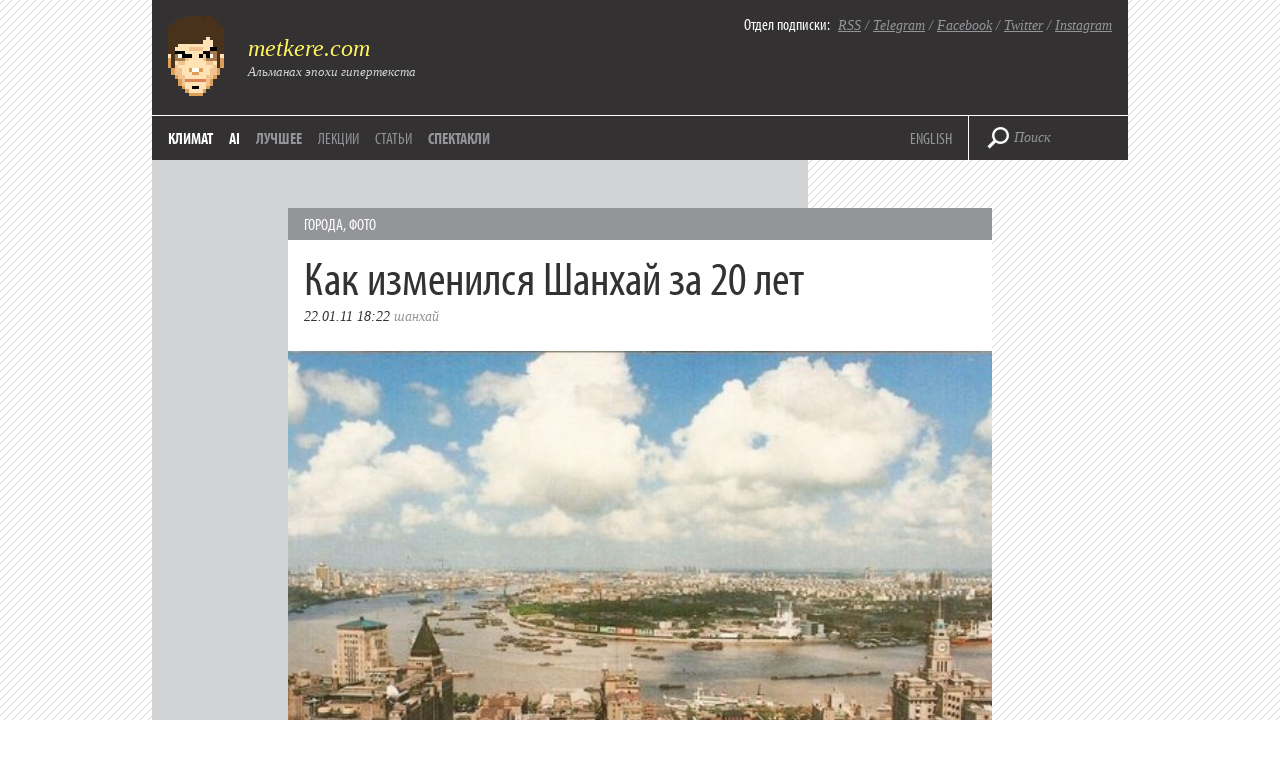

--- FILE ---
content_type: application/javascript
request_url: https://metkere.com/wp-content/themes/metkere_new/js/main.js
body_size: 514
content:
$('#search-field').focusin(function() {
	if ($(this).val() == 'Поиск') {
		$(this).val('');
		$(this).css('color', '#fff');
		$(this).css('font-style', 'normal');
	}
});

$('#search-field').focusout(function() {
	if ($(this).val() == '') {
		$(this).val('Поиск');
		$(this).css('color', '#939598');
		$(this).css('font-style', 'italic');
	}
});

$("#search-panel-form").submit(function(e) {
	if (!$("#search-panel-field").val()) {
      e.preventDefault();
    }
});

$("#search-form").submit(function(e) {
	if (!$("#search-field").val() || $("#search-field").val() == 'Поиск') {
      e.preventDefault();
    }
});